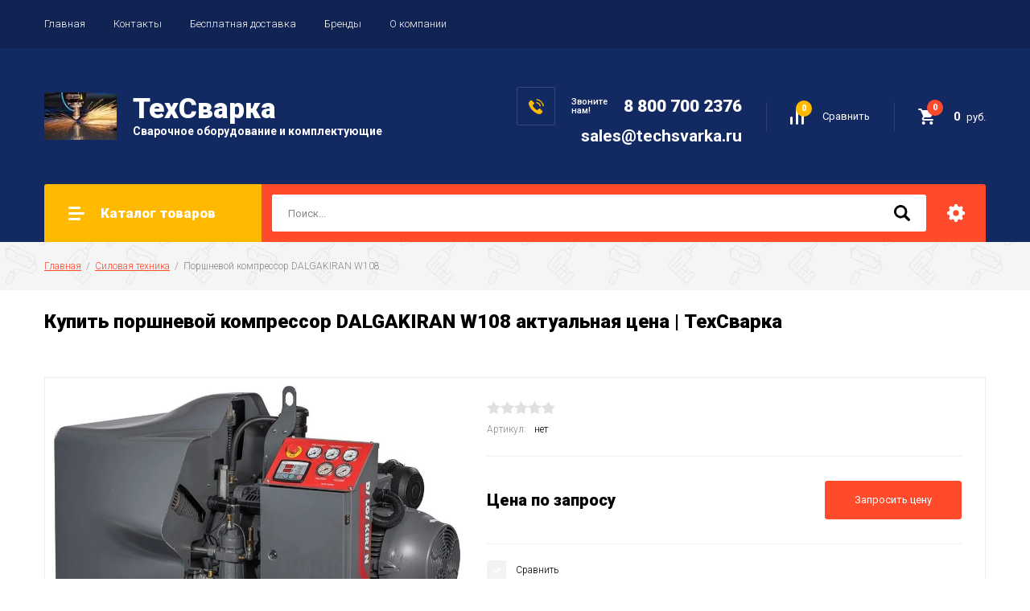

--- FILE ---
content_type: text/html; charset=utf-8
request_url: https://techsvarka.ru/kompressor-dalgakiran-w108
body_size: 17919
content:

		<!doctype html>
<html lang="ru">
<head>
<meta charset="utf-8">
<meta name="robots" content="all"/>
<title>Поршневой компрессор DALGAKIRAN W108 купить по лучшей цене на ТехСварка</title>
<!-- assets.top -->
<script src="/g/libs/nocopy/1.0.0/nocopy.for.all.js" ></script>
<!-- /assets.top -->

<meta name="description" content="В нашем интернет магазине вы сможете купить Поршневой компрессор DALGAKIRAN W108 по цене со скидкой. Официальный дилер">
<meta name="keywords" content="Поршневой компрессор DALGAKIRAN W108">
<meta name="SKYPE_TOOLBAR" content="SKYPE_TOOLBAR_PARSER_COMPATIBLE">
<meta name="viewport" content="width=device-width, initial-scale=1.0, maximum-scale=1.0, user-scalable=no">
<meta name="format-detection" content="telephone=no">
<meta http-equiv="x-rim-auto-match" content="none">

<link rel="stylesheet" href="/g/libs/jquery-slick/1.8.0/slick.css">
<link rel="stylesheet" href="/g/css/styles_articles_tpl.css">
<link rel="stylesheet" href="/g/libs/lightgallery/v1.6.8/lightgallery.min.css">

<script src="/g/libs/jquery/1.10.2/jquery.min.js"></script>
<script src="/g/templates/shop2/2.85.2/js/jquery.matchHeight-min.js"></script>
<script src="/g/s3/misc/form/1.2.0/s3.form.js"></script>
<script src="/g/libs/jquery-formstyler/1.7.4/jquery.formstyler.min.js"></script>
<script src="/g/libs/jqueryui/1.10.3/jquery-ui.min.js" charset="utf-8"></script>
<script src="/g/templates/shop2/2.85.2/js/jquery.ui.touch_punch.min.js" charset="utf-8"></script>
<script src="/g/libs/jquery-slick/1.8.0/slick.min.js" charset="utf-8"></script>
<script src="/g/templates/shop2/2.85.2/js/jquery.responsiveTabs.min.js" charset="utf-8"></script>
<script src="/g/templates/shop2/2.85.2/js/flexmenu.min.js"></script>
<script src="/g/templates/shop2/2.85.2/js/modernizr.custom.js"></script>
<script src="/g/libs/lightgallery/v1.6.8/lightgallery.min.js"></script>

	<link rel="stylesheet" href="/g/css/styles_articles_tpl.css">
<meta name="google-site-verification" content="qOg_xq3sKEEk7BbfNkPt_31bTMMyLpHoBESwnRmXO30" />
<meta name="google-site-verification" content="qOg_xq3sKEEk7BbfNkPt_31bTMMyLpHoBESwnRmXO30" />
<meta name="google-site-verification" content="qOg_xq3sKEEk7BbfNkPt_31bTMMyLpHoBESwnRmXO30" />
<meta name="google-site-verification" content="qOg_xq3sKEEk7BbfNkPt_31bTMMyLpHoBESwnRmXO30" />
<meta name="yandex-verification" content="c462c76b6f3f3dca" />

            <!-- 46b9544ffa2e5e73c3c971fe2ede35a5 -->
            <script src='/shared/s3/js/lang/ru.js'></script>
            <script src='/shared/s3/js/common.min.js'></script>
        <link rel='stylesheet' type='text/css' href='/shared/s3/css/calendar.css' /><link rel='stylesheet' type='text/css' href='/shared/highslide-4.1.13/highslide.min.css'/>
<script type='text/javascript' src='/shared/highslide-4.1.13/highslide-full.packed.js'></script>
<script type='text/javascript'>
hs.graphicsDir = '/shared/highslide-4.1.13/graphics/';
hs.outlineType = null;
hs.showCredits = false;
hs.lang={cssDirection:'ltr',loadingText:'Загрузка...',loadingTitle:'Кликните чтобы отменить',focusTitle:'Нажмите чтобы перенести вперёд',fullExpandTitle:'Увеличить',fullExpandText:'Полноэкранный',previousText:'Предыдущий',previousTitle:'Назад (стрелка влево)',nextText:'Далее',nextTitle:'Далее (стрелка вправо)',moveTitle:'Передвинуть',moveText:'Передвинуть',closeText:'Закрыть',closeTitle:'Закрыть (Esc)',resizeTitle:'Восстановить размер',playText:'Слайд-шоу',playTitle:'Слайд-шоу (пробел)',pauseText:'Пауза',pauseTitle:'Приостановить слайд-шоу (пробел)',number:'Изображение %1/%2',restoreTitle:'Нажмите чтобы посмотреть картинку, используйте мышь для перетаскивания. Используйте клавиши вперёд и назад'};</script>
<link rel="icon" href="/favicon.ico" type="image/x-icon">

<!--s3_require-->
<link rel="stylesheet" href="/g/basestyle/1.0.1/user/user.css" type="text/css"/>
<link rel="stylesheet" href="/g/basestyle/1.0.1/user/user.blue.css" type="text/css"/>
<script type="text/javascript" src="/g/basestyle/1.0.1/user/user.js" async></script>
<!--/s3_require-->

<!--s3_goal-->
<script src="/g/s3/goal/1.0.0/s3.goal.js"></script>
<script>new s3.Goal({map:[], goals: [], ecommerce:[{"ecommerce":{"detail":{"products":[{"id":"460604506","name":"Поршневой компрессор DALGAKIRAN W108","price":877094,"brand":"DALGAKIRAN","category":"Силовая техника/Компрессоры"}]}}}]});</script>
<!--/s3_goal-->
			
		
		
		
			<link rel="stylesheet" type="text/css" href="/g/shop2v2/default/css/theme.less.css">		
			<script type="text/javascript" src="/g/printme.js"></script>
		<script type="text/javascript" src="/g/shop2v2/default/js/tpl.js"></script>
		<script type="text/javascript" src="/g/shop2v2/default/js/baron.min.js"></script>
		
			<script type="text/javascript" src="/g/shop2v2/default/js/shop2.2.js"></script>
		
	<script type="text/javascript">shop2.init({"productRefs": {"349001106":{"skryt_ceny":{"1":["460604506"]},"proizvoditel_nost_l_min":{"1806":["460604506"]},"maksimal_noe_davlenie":{"40":["460604506"]},"tip_kompressora":{"52465306":["460604506"]},"ti_privoda":{"52486506":["460604506"]},"privod":{"54692506":["460604506"]}}},"apiHash": {"getPromoProducts":"32b694cf114a99c921e3b13fcfb573c4","getSearchMatches":"1f468be7446b2c9344433a62d7a65da8","getFolderCustomFields":"0b518fe46958b071f8e4255645c8e77e","getProductListItem":"e68726f1c2d902806111f39d2c69559f","cartAddItem":"7da07c61ba60169b123004ee398adc13","cartRemoveItem":"d031da86dd52b19da01f1e0a0a466276","cartUpdate":"ec64e074a7c40a0a3b0b18ef0c63dfa6","cartRemoveCoupon":"ab2d6ba10301ac395620ca709e245439","cartAddCoupon":"c62d9be507d08fdbcc07debb638758bb","deliveryCalc":"b69bda16c203e10f16e8bd8cd3d89c8e","printOrder":"62ee910301e2843a0be70c9fde61efcb","cancelOrder":"9319d4eda03bd32022ad2a17db5e90ad","cancelOrderNotify":"270d155415d12169047061706c757f7f","repeatOrder":"2db69e7060901e7bbdcb40d8721db575","paymentMethods":"e7667b5f6bc86c98915d63a5b9ccb82d","compare":"691241d33d262b192c8d13790ed78e8b"},"hash": null,"verId": 1599709,"mode": "product","step": "","uri": "/magazin","IMAGES_DIR": "/d/","my": {"show_sections":true,"special_alias":"\u0410\u043a\u0446\u0438\u044f","enable_styler":true,"buy_alias":"\u0414\u043e\u0431\u0430\u0432\u0438\u0442\u044c \u0432 \u043a\u043e\u0440\u0437\u0438\u043d\u0443","located_in_sections_alias":"\u0422\u043e\u0432\u0430\u0440 \u043d\u0430\u0445\u043e\u0434\u0438\u0442\u0441\u044f \u0432 \u043a\u0430\u0442\u0435\u0433\u043e\u0440\u0438\u044f\u0445","collection_option_hide":true,"product_list_tr_hide":true,"thumbs_light":true,"buy_kind":true,"similar":"\u0410\u043d\u0430\u043b\u043e\u0433\u0438","preorder_alias":"\u0414\u043e\u0431\u0430\u0432\u0438\u0442\u044c \u0432 \u043a\u043e\u0440\u0437\u0438\u043d\u0443"},"shop2_cart_order_payments": 1,"cf_margin_price_enabled": 0,"maps_yandex_key":"","maps_google_key":""});shop2.facets.enabled = true;</script>
<style type="text/css">.product-item-thumb {width: 400px;}.product-item-thumb .product-image, .product-item-simple .product-image {height: 400px;width: 400px;}.product-item-thumb .product-amount .amount-title {width: 304px;}.product-item-thumb .product-price {width: 350px;}.shop2-product .product-side-l {width: 200px;}.shop2-product .product-image {height: 190px;width: 200px;}.shop2-product .product-thumbnails li {width: 56px;height: 56px;}</style>

    <link rel="stylesheet" href="/t/v1475/images/theme0/theme.scss.css">

<script src="/t/v1475/images/js/main_local.js"></script>
<script src="/t/v1475/images/js/site.addons.js" charset="utf-8"></script>
<!--[if lt IE 10]>
<script src="/g/libs/ie9-svg-gradient/0.0.1/ie9-svg-gradient.min.js"></script>
<script src="/g/libs/jquery-placeholder/2.0.7/jquery.placeholder.min.js"></script>
<script src="/g/libs/jquery-textshadow/0.0.1/jquery.textshadow.min.js"></script>
<script src="/g/s3/misc/ie/0.0.1/ie.js"></script>
<![endif]-->
<!--[if lt IE 9]>
<script src="/g/libs/html5shiv/html5.js"></script>
<![endif]-->

<script>
  $(function(){
    $(".shop2-filter-title.mob").click(function(){
      if ($('.panel,.shop2-filter.mobile').hasClass('open')) {
        $('.panel,.shop2-filter.mobile').removeClass('open');
      }else {
        $('.panel,.shop2-filter.mobile').addClass('open');
      }
    });
  });
  $(function(){
    $(".shop2-filter-title.mob").click(function(){
      if ($('body,html').hasClass('overflowhidden')) {
        $('body,html').removeClass('overflowhidden');
      }else {
        $('body,html').addClass('overflowhidden');
      }
    });
  });
</script>

<link rel="stylesheet" href="/t/v1475/images/bdr_style.scss.css">
<link rel="stylesheet" href="/t/v1475/images/css/site.addons.scss.css">
<link rel="stylesheet" href="/t/v1475/images/site.addons.scss.css">

<link rel="stylesheet" href="/t/v1475/images/css/site_addons.scss.css">
<script src="/t/v1475/images/js/site_addons.js"></script>


<!-- Google Tag Manager -->
<script>(function(w,d,s,l,i){w[l]=w[l]||[];w[l].push({'gtm.start':
new Date().getTime(),event:'gtm.js'});var f=d.getElementsByTagName(s)[0],
j=d.createElement(s),dl=l!='dataLayer'?'&l='+l:'';j.async=true;j.src=
'https://www.googletagmanager.com/gtm.js?id='+i+dl;f.parentNode.insertBefore(j,f);
})(window,document,'script','dataLayer','GTM-M5V7M7W');</script>
<!-- End Google Tag Manager -->


<link rel="stylesheet" href="/t/v1475/images/css/bdr_addons.scss.css">
</head>
<body class="addons">
	<!-- Google Tag Manager (noscript) -->
<noscript><iframe src="https://www.googletagmanager.com/ns.html?id=GTM-M5V7M7W";
height="0" width="0" style="display:none;visibility:hidden"></iframe></noscript>
<!-- End Google Tag Manager (noscript) -->
	<div class="site-wrapper">
		<header role="banner" class="site-header">
			<div class="top-panel">
				<div class="top-panel-inner">
					<div class="phone-wrap mobile">
							<div class="wrap">
																					<div class="phone-title">Бесплатный звонок</div>
														<div class="phone-body">
																<div><a href="tel:8 800 700 2376">8 800 700 2376</a></div>
															</div>
														</div>

							
						</div>
										<ul class="top-menu desktop clear-list"><li   class="opened active"><a href="/" >Главная</a></li><li  ><a href="/kontakty" >Контакты</a></li><li  ><a href="/oplata-i-dostavka" >Бесплатная доставка</a></li><li  ><a href="http://techsvarka.ru/magazin/vendors" >Бренды</a></li><li  ><a href="/o-kompanii" >О компании</a></li></ul>														</div>
			</div>
			<div class="middle-panel">
				<div class="middle-panel-inner">
										<div class="left-side">
												<div class="logo">
							<a href="http://techsvarka.ru"><img src="/thumb/2/BVHz4d3FyNNO9kFyVm_cTQ/90r/d/svarka.jpg" alt=""></a>
						</div>
												<div class="company">
														<div class="company-name"><a href="http://techsvarka.ru">ТехСварка</a></div>
																					<div class="company-desc">Сварочное оборудование и комплектующие</div>
													</div>
					</div>
										<div class="right-side">
						
						<div class="phone-wrap">
																					<div class="phone-title">Звоните<br />
нам!</div>
														<div class="phone-body">
																<div><a href="tel:8 800 700 2376">8 800 700 2376</a></div>
															</div>
																						<div class="email-body"><a href="mailto:sales@techsvarka.ru">sales@techsvarka.ru</a></div>
													
						</div>
						
													
						<div class="shop-elem">
															<div class="compare-button-wrap">
									<a href="/magazin/compare" class="compare-button">
										<div>Сравнить</div>
										<span>0</span>
									</a>
								</div>
														<div class="email">
								<a href="mailto:sales@techsvarka.ru"><img src="/t/v1475/images/fgs16_mail-send.png" alt=""></a>
							</div>
							<div class="cart-wrap" id="shop2-cart-preview">
			<a href="/magazin/cart" class="no-event">
			<div class="cart-amount"><span>0</span></div>
			<div class="cart-sum">0 <span>руб.</span></div>
		</a>
	</div>						</div>
					</div>
				</div>
			</div>
			<div class="bottom-panel">
				<div class="bottom-panel-inner">
										<div class="drop-down-categories">
						<div class="toggle-categories">Каталог товаров</div>
													<ul class="toggleSlide categories-menu desktop clear-list"><li  ><a href="/magazin/folder/vse-oborydovanie" ><span>Все сварочное оборудование</span></a><ul class="level-2"><li  ><a href="/magazin/folder/dugovaya-svarka-mma" ><span>сварочные аппараты MMA</span></a></li><li  ><a href="/magazin/folder/svarochnyye-poluavtomaty-mig" ><span>Сварочные полуавтоматы MIG</span></a></li><li  ><a href="/magazin/folder/svarka-argon-tig" ><span>Сварочные аппараты TIG</span></a></li><li  ><a href="/magazin/folder/plazmennaya-rezka-cut" ><span>Аппараты плазменной резки CUT</span></a></li><li  ><a href="/magazin/folder/kontaktnaya-tochechnaya-svarka" ><span>Контактная сварка SPOT</span></a></li><li  ><a href="/magazin/folder/avtomaty-dlya-svarki-pod-flyusom-saw" ><span>Сварочные тракторы SAW</span></a></li><li  ><a href="/mashina-termicheskoj-rezki" ><span>Машина термической резки</span></a></li></ul></li><li   class="opened active"><a href="/silovaya-tehnika" ><span>Силовая техника</span></a><ul class="level-2"><li  ><a href="/kompressory" ><span>Компрессоры</span></a></li><li  ><a href="/peskostrujnoe-oborudovanie" ><span>Пескоструйное оборудование</span></a></li><li  ><a href="/eletrogeneratory-elektrostancii" ><span>Элетрогенераторы (Электростанции)</span></a></li></ul></li><li  ><a href="/magazin/folder/elektrody-dlya-ruchnoy-svarki" ><span>Электроды сварочные</span></a><ul class="level-2"><li  ><a href="/elektrordy-dlya-uglerodistyh-stalej" ><span>Электроды для углеродистых сталей</span></a></li><li  ><a href="/elektrody-dlya-alyuminievyh-splavov" ><span>Электроды по алюминию</span></a></li><li  ><a href="/elektrody-dlya-chuguna" ><span>Электроды для чугуна</span></a></li><li  ><a href="/elektrody-dlya-nerzhaveyushchih-stalej" ><span>Электроды по нержавейке</span></a></li><li  ><a href="/elektrody-mr-3" ><span>Электроды МР-3</span></a></li><li  ><a href="/elektrody-uoni" ><span>Электроды УОНИ</span></a><ul class="level-3"><li  ><a href="/esab-13-55" ><span>Esab 13 55</span></a></li></ul></li><li  ><a href="/elektrody-ok" ><span>Электроды ОК ESAB</span></a><ul class="level-3"><li  ><a href="/elektrody-ok-46" ><span>Электроды ОК 46</span></a></li><li  ><a href="/elektrody-ok-61-30" ><span>Электроды ОК 61.30</span></a></li><li  ><a href="/elektrody-ok-53-70" ><span>Электроды ОК 53.70</span></a></li></ul></li><li  ><a href="/elektrody-kobelco-lb-52u-lb-52u" ><span>Электроды KOBELCO LB-52U (ЛБ-52У)</span></a></li><li  ><a href="/elektrody-dlya-legirovannyh-vysokoprochnyh-i-teploustojchivyh-stalej" ><span>Электроды для легированных, высокопрочных и теплоустойчивых сталей</span></a></li><li  ><a href="/elektrody-dlya-splavov-na-osnove-nikelya" ><span>Электроды для сплавов на основе никеля</span></a></li><li  ><a href="/elektrody-dlya-mednyh-splavov" ><span>Электроды для медных сплавов</span></a></li><li  ><a href="/elektrody-dlya-naplavki" ><span>Электроды для наплавки</span></a></li></ul></li><li  ><a href="/magazin/folder/prinadlezhnosti" ><span>Принадлежности</span></a><ul class="level-2"><li  ><a href="/magazin/folder/svarochnyye-gorelki-mig" ><span>Сварочные горелки MIG</span></a></li><li  ><a href="/magazin/folder/svarochnyye-gorelki-tig" ><span>Сварочные горелки TIG</span></a></li><li  ><a href="/volframovye-neplavyashchiesya-elektrody" ><span>Вольфрамовые неплавящиеся электроды</span></a></li><li  ><a href="/magazin/folder/svarochnyye-maski" ><span>Сварочные маски</span></a></li><li  ><a href="/svarochnaya-himiya" ><span>Сварочная химия</span></a></li><li  ><a href="/elektrody-lya-rezki-i-strozhki" ><span>Электроды для Резки и Строжки</span></a></li><li  ><a href="/komplektuyushchie-k-apparatam" ><span>Комплектующие к аппаратам</span></a></li></ul></li><li  ><a href="/magazin/folder/gazosvarochnyye-smesi-linde" ><span>Газосварочные смеси Linde</span></a><ul class="level-2"><li  ><a href="/magazin/folder/argon" ><span>Аргон</span></a></li><li  ><a href="/magazin/folder/azot" ><span>Азот</span></a></li><li  ><a href="/magazin/folder/kislorod1" ><span>Кислород</span></a></li><li  ><a href="/magazin/folder/svar-smes" ><span>Сварочная смесь</span></a></li><li  ><a href="/magazin/folder/uglekislota" ><span>Углекислота</span></a></li><li  ><a href="/magazin/folder/vodorod" ><span>Водород</span></a></li><li  ><a href="/magazin/folder/geliy" ><span>Гелий</span></a></li></ul></li><li  ><a href="/magazin/folder/svarochnyye-materialy" ><span>Сварочные материалы</span></a><ul class="level-2"><li  ><a href="/magazin/folder/svarochnaya-provoloka" ><span>Сварочная проволока</span></a></li><li  ><a href="/magazin/folder/prutki-prisadochnyye-tig-gtaw" ><span>Прутки присадочные TIG (GTAW)</span></a></li><li  ><a href="/magazin/folder/svarka-pod-flyusom-saw" ><span>Сварка под флюсом (SAW)</span></a></li><li  ><a href="/svarochnaya-provoloka-po-nerzhavejke" ><span>Сварочная проволока по нержавейке</span></a></li><li  ><a href="/svarochnye-materialy-svarochnaya-provoloka-po-alyuminiyu" ><span>Сварочная проволока по алюминию</span></a></li><li  ><a href="/flyusy-svarochnye" ><span>Флюсы сварочные</span></a></li></ul></li><li  ><a href="/gazosvarochnoe-oborudovanie" ><span>газосварочное оборудование</span></a><ul class="level-2"><li  ><a href="/gazovyj-reduktor" ><span>газовый редуктор кислородный</span></a></li><li  ><a href="/gazovyj-reduktor-acetilenovyj" ><span>газовый редуктор ацетиленовый</span></a></li><li  ><a href="/gazovyj-reduktor-propanovyj" ><span>газовый редуктор пропановый</span></a></li><li  ><a href="/uglekislotnyj-reduktor" ><span>углекислотный редуктор</span></a></li></ul></li></ul>											</div>
										<div class="site-search-wrap">
						<form action="/search" method="get">
							<input name="search" type="text" placeholder="Поиск..." value=""/>
							<input type="submit" value="" />
						<re-captcha data-captcha="recaptcha"
     data-name="captcha"
     data-sitekey="6LddAuIZAAAAAAuuCT_s37EF11beyoreUVbJlVZM"
     data-lang="ru"
     data-rsize="invisible"
     data-type="image"
     data-theme="light"></re-captcha></form>
						<div class="shop2-search-toggle">&nbsp;</div>
							
	
<div class="toggleSlide shop2-search-wrap">
	<form action="/magazin/search" enctype="multipart/form-data">
		<input type="hidden" name="sort_by" value=""/>
		
					<div class="row">
				<div class="row-title">
					<span>Цена:</span>
					<div class="title-result" data-result="Любая">Любая</div>
				</div>
				<div class="row-body range clear-self">
					<div class="range-slider">&nbsp;</div>
					<label>
						<input name="s[price][min]" type="text" size="5" class="small from"  value="" />
					</label>
					<label>
						<input name="s[price][max]" type="text" size="5" class="small to"  value="" />
					</label>
				</div>
			</div>
		
					<div class="row">
				<div class="row-title">
					<span>Название:</span>
					<div class="title-result" data-result="Любое">Любое</div>
				</div>
				<div class="row-body">
					<input type="text" name="s[name]" size="20" id="shop2-name" value="" placeholder="Название" />
				</div>
			</div>
		
					<div class="row">
				<div class="row-title">
					<span>Артикул:</span>
					<div class="title-result" data-result="Любой">Любой</div>
				</div>
				<div class="row-body">
					<input type="text" name="s[article]" id="shop2-article" value="" placeholder="Артикул" />
				</div>
			</div>
		
					<div class="row">
				<div class="row-title">
					<span>Текст:</span>
					<div class="title-result" data-result="Любой">Любой</div>
				</div>
				<div class="row-body">
					<input type="text" name="search_text" size="20" id="shop2-text"  value="" placeholder="Текст" />
				</div>
			</div>
				
					<div class="row">
								<div class="row-title">
					<span>Выберите категорию:</span>
					<div class="title-result">Все</div>
				</div>
				<div class="row-body" id="s[folder_id]">
					<label>
						<input type="radio" checked="checked" value="" name="s[folder_id]" >
						<ins>&nbsp;</ins>
						<span>Все</span>
					</label>
																						
																							<label>
							<input type="radio" value="331687203" name="s[folder_id]" >
							<ins>&nbsp;</ins>
							<span> Все сварочное оборудование</span>
						</label>
												
																							<label>
							<input type="radio" value="161611603" name="s[folder_id]" >
							<ins>&nbsp;</ins>
							<span>&raquo; сварочные аппараты MMA</span>
						</label>
												
																							<label>
							<input type="radio" value="161619403" name="s[folder_id]" >
							<ins>&nbsp;</ins>
							<span>&raquo; Сварочные полуавтоматы MIG</span>
						</label>
												
																							<label>
							<input type="radio" value="161619603" name="s[folder_id]" >
							<ins>&nbsp;</ins>
							<span>&raquo; Сварочные аппараты TIG</span>
						</label>
												
																							<label>
							<input type="radio" value="161619803" name="s[folder_id]" >
							<ins>&nbsp;</ins>
							<span>&raquo; Аппараты плазменной резки CUT</span>
						</label>
												
																							<label>
							<input type="radio" value="162070803" name="s[folder_id]" >
							<ins>&nbsp;</ins>
							<span>&raquo; Контактная сварка SPOT</span>
						</label>
												
																							<label>
							<input type="radio" value="331081603" name="s[folder_id]" >
							<ins>&nbsp;</ins>
							<span>&raquo; Сварочные тракторы SAW</span>
						</label>
												
																							<label>
							<input type="radio" value="480986303" name="s[folder_id]" >
							<ins>&nbsp;</ins>
							<span>&raquo; Машина термической резки</span>
						</label>
												
																							<label>
							<input type="radio" value="58815906" name="s[folder_id]" >
							<ins>&nbsp;</ins>
							<span> Силовая техника</span>
						</label>
												
																							<label>
							<input type="radio" value="57655106" name="s[folder_id]" >
							<ins>&nbsp;</ins>
							<span>&raquo; Компрессоры</span>
						</label>
												
																							<label>
							<input type="radio" value="61611106" name="s[folder_id]" >
							<ins>&nbsp;</ins>
							<span>&raquo; Пескоструйное оборудование</span>
						</label>
												
																							<label>
							<input type="radio" value="20738907" name="s[folder_id]" >
							<ins>&nbsp;</ins>
							<span>&raquo; Элетрогенераторы (Электростанции)</span>
						</label>
												
																							<label>
							<input type="radio" value="168984003" name="s[folder_id]" >
							<ins>&nbsp;</ins>
							<span> Электроды сварочные</span>
						</label>
												
																							<label>
							<input type="radio" value="282037500" name="s[folder_id]" >
							<ins>&nbsp;</ins>
							<span>&raquo; Электроды для углеродистых сталей</span>
						</label>
												
																							<label>
							<input type="radio" value="282038900" name="s[folder_id]" >
							<ins>&nbsp;</ins>
							<span>&raquo; Электроды по алюминию</span>
						</label>
												
																							<label>
							<input type="radio" value="282038100" name="s[folder_id]" >
							<ins>&nbsp;</ins>
							<span>&raquo; Электроды для чугуна</span>
						</label>
												
																							<label>
							<input type="radio" value="282038700" name="s[folder_id]" >
							<ins>&nbsp;</ins>
							<span>&raquo; Электроды по нержавейке</span>
						</label>
												
																							<label>
							<input type="radio" value="290434300" name="s[folder_id]" >
							<ins>&nbsp;</ins>
							<span>&raquo; Электроды МР-3</span>
						</label>
												
																							<label>
							<input type="radio" value="290188300" name="s[folder_id]" >
							<ins>&nbsp;</ins>
							<span>&raquo; Электроды УОНИ</span>
						</label>
												
																							<label>
							<input type="radio" value="743988913" name="s[folder_id]" >
							<ins>&nbsp;</ins>
							<span>&raquo;&raquo; Esab 13 55</span>
						</label>
												
																							<label>
							<input type="radio" value="290350300" name="s[folder_id]" >
							<ins>&nbsp;</ins>
							<span>&raquo; Электроды ОК ESAB</span>
						</label>
												
																							<label>
							<input type="radio" value="290349500" name="s[folder_id]" >
							<ins>&nbsp;</ins>
							<span>&raquo;&raquo; Электроды ОК 46</span>
						</label>
												
																							<label>
							<input type="radio" value="290349100" name="s[folder_id]" >
							<ins>&nbsp;</ins>
							<span>&raquo;&raquo; Электроды ОК 61.30</span>
						</label>
												
																							<label>
							<input type="radio" value="290349900" name="s[folder_id]" >
							<ins>&nbsp;</ins>
							<span>&raquo;&raquo; Электроды ОК 53.70</span>
						</label>
												
																							<label>
							<input type="radio" value="39457106" name="s[folder_id]" >
							<ins>&nbsp;</ins>
							<span>&raquo; Электроды KOBELCO LB-52U (ЛБ-52У)</span>
						</label>
												
																							<label>
							<input type="radio" value="234583507" name="s[folder_id]" >
							<ins>&nbsp;</ins>
							<span>&raquo; Электроды для легированных, высокопрочных и теплоустойчивых сталей</span>
						</label>
												
																							<label>
							<input type="radio" value="234689507" name="s[folder_id]" >
							<ins>&nbsp;</ins>
							<span>&raquo; Электроды для сплавов на основе никеля</span>
						</label>
												
																							<label>
							<input type="radio" value="282039300" name="s[folder_id]" >
							<ins>&nbsp;</ins>
							<span>&raquo; Электроды для медных сплавов</span>
						</label>
												
																							<label>
							<input type="radio" value="736332713" name="s[folder_id]" >
							<ins>&nbsp;</ins>
							<span>&raquo; Электроды для наплавки</span>
						</label>
												
																							<label>
							<input type="radio" value="170676803" name="s[folder_id]" >
							<ins>&nbsp;</ins>
							<span> Принадлежности</span>
						</label>
												
																							<label>
							<input type="radio" value="162072203" name="s[folder_id]" >
							<ins>&nbsp;</ins>
							<span>&raquo; Сварочные горелки MIG</span>
						</label>
												
																							<label>
							<input type="radio" value="330497403" name="s[folder_id]" >
							<ins>&nbsp;</ins>
							<span>&raquo; Сварочные горелки TIG</span>
						</label>
												
																							<label>
							<input type="radio" value="282044900" name="s[folder_id]" >
							<ins>&nbsp;</ins>
							<span>&raquo; Вольфрамовые неплавящиеся электроды</span>
						</label>
												
																							<label>
							<input type="radio" value="171010003" name="s[folder_id]" >
							<ins>&nbsp;</ins>
							<span>&raquo; Сварочные маски</span>
						</label>
												
																							<label>
							<input type="radio" value="204400109" name="s[folder_id]" >
							<ins>&nbsp;</ins>
							<span>&raquo; Сварочная химия</span>
						</label>
												
																							<label>
							<input type="radio" value="282044500" name="s[folder_id]" >
							<ins>&nbsp;</ins>
							<span>&raquo; Электроды для Резки и Строжки</span>
						</label>
												
																							<label>
							<input type="radio" value="284399900" name="s[folder_id]" >
							<ins>&nbsp;</ins>
							<span>&raquo; Комплектующие к аппаратам</span>
						</label>
												
																							<label>
							<input type="radio" value="168885003" name="s[folder_id]" >
							<ins>&nbsp;</ins>
							<span> Газосварочные смеси Linde</span>
						</label>
												
																							<label>
							<input type="radio" value="168885203" name="s[folder_id]" >
							<ins>&nbsp;</ins>
							<span>&raquo; Аргон</span>
						</label>
												
																							<label>
							<input type="radio" value="168885603" name="s[folder_id]" >
							<ins>&nbsp;</ins>
							<span>&raquo; Азот</span>
						</label>
												
																							<label>
							<input type="radio" value="168890403" name="s[folder_id]" >
							<ins>&nbsp;</ins>
							<span>&raquo; Кислород</span>
						</label>
												
																							<label>
							<input type="radio" value="168890603" name="s[folder_id]" >
							<ins>&nbsp;</ins>
							<span>&raquo; Сварочная смесь</span>
						</label>
												
																							<label>
							<input type="radio" value="168893003" name="s[folder_id]" >
							<ins>&nbsp;</ins>
							<span>&raquo; Углекислота</span>
						</label>
												
																							<label>
							<input type="radio" value="169038603" name="s[folder_id]" >
							<ins>&nbsp;</ins>
							<span>&raquo; Водород</span>
						</label>
												
																							<label>
							<input type="radio" value="169048003" name="s[folder_id]" >
							<ins>&nbsp;</ins>
							<span>&raquo; Гелий</span>
						</label>
												
																							<label>
							<input type="radio" value="168983603" name="s[folder_id]" >
							<ins>&nbsp;</ins>
							<span> Сварочные материалы</span>
						</label>
												
																							<label>
							<input type="radio" value="168969403" name="s[folder_id]" >
							<ins>&nbsp;</ins>
							<span>&raquo; Сварочная проволока</span>
						</label>
												
																							<label>
							<input type="radio" value="170760403" name="s[folder_id]" >
							<ins>&nbsp;</ins>
							<span>&raquo; Прутки присадочные TIG (GTAW)</span>
						</label>
												
																							<label>
							<input type="radio" value="330543203" name="s[folder_id]" >
							<ins>&nbsp;</ins>
							<span>&raquo; Сварка под флюсом (SAW)</span>
						</label>
												
																							<label>
							<input type="radio" value="204382909" name="s[folder_id]" >
							<ins>&nbsp;</ins>
							<span>&raquo; Сварочная проволока по нержавейке</span>
						</label>
												
																							<label>
							<input type="radio" value="204396909" name="s[folder_id]" >
							<ins>&nbsp;</ins>
							<span>&raquo; Сварочная проволока по алюминию</span>
						</label>
												
																							<label>
							<input type="radio" value="282045700" name="s[folder_id]" >
							<ins>&nbsp;</ins>
							<span>&raquo; Флюсы сварочные</span>
						</label>
												
																							<label>
							<input type="radio" value="85555702" name="s[folder_id]" >
							<ins>&nbsp;</ins>
							<span> газосварочное оборудование</span>
						</label>
												
																							<label>
							<input type="radio" value="85556302" name="s[folder_id]" >
							<ins>&nbsp;</ins>
							<span>&raquo; газовый редуктор кислородный</span>
						</label>
												
																							<label>
							<input type="radio" value="191354102" name="s[folder_id]" >
							<ins>&nbsp;</ins>
							<span>&raquo; газовый редуктор ацетиленовый</span>
						</label>
												
																							<label>
							<input type="radio" value="193090102" name="s[folder_id]" >
							<ins>&nbsp;</ins>
							<span>&raquo; газовый редуктор пропановый</span>
						</label>
												
																							<label>
							<input type="radio" value="198995902" name="s[folder_id]" >
							<ins>&nbsp;</ins>
							<span>&raquo; углекислотный редуктор</span>
						</label>
												
															
										<div class="more">Ещё</div>
									</div>
			</div>

			<div id="shop2_search_custom_fields"></div>
		
				<div id="shop2_search_global_fields">
			
																		</div>
				
					<div class="row">
								<div class="row-title">
					<span>Производитель:</span>
					<div class="title-result">Все</div>
				</div>
				<div class="row-body">
																<label>
							<input type="radio" value="11646906" name="s[vendor_id]" >
							<ins>&nbsp;</ins>
							<span>Abac</span>
						</label>
																	<label>
							<input type="radio" value="11647106" name="s[vendor_id]" >
							<ins>&nbsp;</ins>
							<span>AGRE</span>
						</label>
																	<label>
							<input type="radio" value="50201909" name="s[vendor_id]" >
							<ins>&nbsp;</ins>
							<span>ALLOY</span>
						</label>
																	<label>
							<input type="radio" value="9968403" name="s[vendor_id]" >
							<ins>&nbsp;</ins>
							<span>BlueWeld</span>
						</label>
																	<label>
							<input type="radio" value="28885503" name="s[vendor_id]" >
							<ins>&nbsp;</ins>
							<span>BRIMA</span>
						</label>
																	<label>
							<input type="radio" value="11647906" name="s[vendor_id]" >
							<ins>&nbsp;</ins>
							<span>Ceccato</span>
						</label>
																	<label>
							<input type="radio" value="3138307" name="s[vendor_id]" >
							<ins>&nbsp;</ins>
							<span>Champion</span>
						</label>
																	<label>
							<input type="radio" value="12041306" name="s[vendor_id]" >
							<ins>&nbsp;</ins>
							<span>Contracor</span>
						</label>
																	<label>
							<input type="radio" value="11645706" name="s[vendor_id]" >
							<ins>&nbsp;</ins>
							<span>DALGAKIRAN</span>
						</label>
																	<label>
							<input type="radio" value="8987403" name="s[vendor_id]" >
							<ins>&nbsp;</ins>
							<span>Deka</span>
						</label>
																	<label>
							<input type="radio" value="9588803" name="s[vendor_id]" >
							<ins>&nbsp;</ins>
							<span>ESAB</span>
						</label>
																	<label>
							<input type="radio" value="11888003" name="s[vendor_id]" >
							<ins>&nbsp;</ins>
							<span>EWM</span>
						</label>
																	<label>
							<input type="radio" value="11647706" name="s[vendor_id]" >
							<ins>&nbsp;</ins>
							<span>Fiac</span>
						</label>
																	<label>
							<input type="radio" value="11194706" name="s[vendor_id]" >
							<ins>&nbsp;</ins>
							<span>Fini</span>
						</label>
																	<label>
							<input type="radio" value="11792603" name="s[vendor_id]" >
							<ins>&nbsp;</ins>
							<span>FoxWeld</span>
						</label>
																	<label>
							<input type="radio" value="9608603" name="s[vendor_id]" >
							<ins>&nbsp;</ins>
							<span>FUBAG</span>
						</label>
																	<label>
							<input type="radio" value="12287003" name="s[vendor_id]" >
							<ins>&nbsp;</ins>
							<span>GROVERS</span>
						</label>
																	<label>
							<input type="radio" value="11645906" name="s[vendor_id]" >
							<ins>&nbsp;</ins>
							<span>Hertz</span>
						</label>
																	<label>
							<input type="radio" value="11328403" name="s[vendor_id]" >
							<ins>&nbsp;</ins>
							<span>HYPERTHERM</span>
						</label>
																	<label>
							<input type="radio" value="11647506" name="s[vendor_id]" >
							<ins>&nbsp;</ins>
							<span>Kaeser</span>
						</label>
																	<label>
							<input type="radio" value="11861603" name="s[vendor_id]" >
							<ins>&nbsp;</ins>
							<span>Kemppi</span>
						</label>
																	<label>
							<input type="radio" value="7520906" name="s[vendor_id]" >
							<ins>&nbsp;</ins>
							<span>Kobe Steel</span>
						</label>
																	<label>
							<input type="radio" value="12117203" name="s[vendor_id]" >
							<ins>&nbsp;</ins>
							<span>Lincoln Electric</span>
						</label>
																	<label>
							<input type="radio" value="12055403" name="s[vendor_id]" >
							<ins>&nbsp;</ins>
							<span>Linde Gas</span>
						</label>
																	<label>
							<input type="radio" value="16321504" name="s[vendor_id]" >
							<ins>&nbsp;</ins>
							<span>MGT</span>
						</label>
																	<label>
							<input type="radio" value="11458306" name="s[vendor_id]" >
							<ins>&nbsp;</ins>
							<span>Remeza</span>
						</label>
																	<label>
							<input type="radio" value="11647306" name="s[vendor_id]" >
							<ins>&nbsp;</ins>
							<span>Renner</span>
						</label>
																	<label>
							<input type="radio" value="62491700" name="s[vendor_id]" >
							<ins>&nbsp;</ins>
							<span>Telwin</span>
						</label>
																	<label>
							<input type="radio" value="12665003" name="s[vendor_id]" >
							<ins>&nbsp;</ins>
							<span>Top Weld</span>
						</label>
																	<label>
							<input type="radio" value="44967707" name="s[vendor_id]" >
							<ins>&nbsp;</ins>
							<span>TRITON</span>
						</label>
																	<label>
							<input type="radio" value="34113109" name="s[vendor_id]" >
							<ins>&nbsp;</ins>
							<span>WeldTeam</span>
						</label>
																	<label>
							<input type="radio" value="12041506" name="s[vendor_id]" >
							<ins>&nbsp;</ins>
							<span>Zitrek</span>
						</label>
																	<label>
							<input type="radio" value="9699403" name="s[vendor_id]" >
							<ins>&nbsp;</ins>
							<span>Аврора</span>
						</label>
																	<label>
							<input type="radio" value="36366309" name="s[vendor_id]" >
							<ins>&nbsp;</ins>
							<span>АЛЬФА ГЛОБАЛ</span>
						</label>
																	<label>
							<input type="radio" value="9036803" name="s[vendor_id]" >
							<ins>&nbsp;</ins>
							<span>Арсенал</span>
						</label>
																	<label>
							<input type="radio" value="11645506" name="s[vendor_id]" >
							<ins>&nbsp;</ins>
							<span>Бежецкий АСО</span>
						</label>
																	<label>
							<input type="radio" value="181145313" name="s[vendor_id]" >
							<ins>&nbsp;</ins>
							<span>ИТС</span>
						</label>
																	<label>
							<input type="radio" value="9590003" name="s[vendor_id]" >
							<ins>&nbsp;</ins>
							<span>КЕДР</span>
						</label>
																	<label>
							<input type="radio" value="67705305" name="s[vendor_id]" >
							<ins>&nbsp;</ins>
							<span>Магнитогорский электродный завод</span>
						</label>
																	<label>
							<input type="radio" value="11769603" name="s[vendor_id]" >
							<ins>&nbsp;</ins>
							<span>НЕОН</span>
						</label>
																	<label>
							<input type="radio" value="48043902" name="s[vendor_id]" >
							<ins>&nbsp;</ins>
							<span>Норд-С</span>
						</label>
																	<label>
							<input type="radio" value="11646306" name="s[vendor_id]" >
							<ins>&nbsp;</ins>
							<span>Орелкомпрессормаш</span>
						</label>
																	<label>
							<input type="radio" value="12041106" name="s[vendor_id]" >
							<ins>&nbsp;</ins>
							<span>Пневмостройтехника</span>
						</label>
																	<label>
							<input type="radio" value="48045702" name="s[vendor_id]" >
							<ins>&nbsp;</ins>
							<span>ПТК</span>
						</label>
																	<label>
							<input type="radio" value="21267302" name="s[vendor_id]" >
							<ins>&nbsp;</ins>
							<span>РЕДИУС</span>
						</label>
																	<label>
							<input type="radio" value="11220603" name="s[vendor_id]" >
							<ins>&nbsp;</ins>
							<span>Ресанта</span>
						</label>
																	<label>
							<input type="radio" value="11458506" name="s[vendor_id]" >
							<ins>&nbsp;</ins>
							<span>РКЗ</span>
						</label>
																	<label>
							<input type="radio" value="144033841" name="s[vendor_id]" >
							<ins>&nbsp;</ins>
							<span>Сварог</span>
						</label>
																	<label>
							<input type="radio" value="40758907" name="s[vendor_id]" >
							<ins>&nbsp;</ins>
							<span>СпецЭлектрод</span>
						</label>
																	<label>
							<input type="radio" value="61594113" name="s[vendor_id]" >
							<ins>&nbsp;</ins>
							<span>УралТермоСвар</span>
						</label>
																	<label>
							<input type="radio" value="11769403" name="s[vendor_id]" >
							<ins>&nbsp;</ins>
							<span>Форсаж</span>
						</label>
															
											<div class="more">Ещё</div>
									</div>
			</div>
		
									<div class="row">
					<div class="row-title">
						<span>Новинка:</span>
						<div class="title-result">Все</div>
					</div>
					<div class="row-body">
												<label>
							<input type="radio" value="" name="s[flags][2]" >
							<ins>&nbsp;</ins>
							<span>Все</span>
						</label>
						<label>
							<input type="radio" value="1" name="s[flags][2]" >
							<ins>&nbsp;</ins>
							<span>да</span>
						</label>
						<label>
							<input type="radio" value="0" name="s[flags][2]" >
							<ins>&nbsp;</ins>
							<span>нет</span>
						</label>
					</div>
			    </div>
	    										<div class="row">
					<div class="row-title">
						<span>Спецпредложение:</span>
						<div class="title-result">Все</div>
					</div>
					<div class="row-body">
												<label>
							<input type="radio" value="" name="s[flags][1]" >
							<ins>&nbsp;</ins>
							<span>Все</span>
						</label>
						<label>
							<input type="radio" value="1" name="s[flags][1]" >
							<ins>&nbsp;</ins>
							<span>да</span>
						</label>
						<label>
							<input type="radio" value="0" name="s[flags][1]" >
							<ins>&nbsp;</ins>
							<span>нет</span>
						</label>
					</div>
			    </div>
	    			
					<div class="row">
				<div class="row-title">
					<span>Результатов на странице:</span>
					<div class="title-result">40</div>
				</div>
				<div class="row-body radio-field">
																<label>
														<input type="radio" value="5" name="s[products_per_page]" >
							<ins>&nbsp;</ins>
							<span>5</span>
						</label>
											<label>
														<input type="radio" value="20" name="s[products_per_page]" >
							<ins>&nbsp;</ins>
							<span>20</span>
						</label>
											<label>
														<input type="radio" value="35" name="s[products_per_page]" >
							<ins>&nbsp;</ins>
							<span>35</span>
						</label>
											<label>
														<input type="radio" value="50" name="s[products_per_page]" >
							<ins>&nbsp;</ins>
							<span>50</span>
						</label>
											<label>
														<input type="radio" value="65" name="s[products_per_page]" >
							<ins>&nbsp;</ins>
							<span>65</span>
						</label>
											<label>
														<input type="radio" value="80" name="s[products_per_page]" >
							<ins>&nbsp;</ins>
							<span>80</span>
						</label>
											<label>
														<input type="radio" value="95" name="s[products_per_page]" >
							<ins>&nbsp;</ins>
							<span>95</span>
						</label>
									</div>
			</div>
				
		<div class="row-button">
			<button type="submit" class="shop2-btn">Найти</button>
		</div>
	<re-captcha data-captcha="recaptcha"
     data-name="captcha"
     data-sitekey="6LddAuIZAAAAAAuuCT_s37EF11beyoreUVbJlVZM"
     data-lang="ru"
     data-rsize="invisible"
     data-type="image"
     data-theme="light"></re-captcha></form>
</div>					</div>
				</div>
			</div>
		</header> <!-- .site-header -->
		
				
				<div class="site-path-wrap">
			
<div class="site-path" data-url="/"><a href="/">Главная</a>  /  <a href="/silovaya-tehnika">Силовая техника</a>  /  Поршневой компрессор DALGAKIRAN W108</div>		</div>
				
		
		<div class="site-container">
			<main role="main" class="site-main">
								<div class="h1-wrap">
					<h1>Купить поршневой компрессор DALGAKIRAN W108 актуальная цена | ТехСварка</h1>
				</div>
						
	<div class="shop2-cookies-disabled shop2-warning hide"></div>
	
	
	
		
							
			
							
			
							
			
		
					
<form 
	method="post" 
	action="/magazin?mode=cart&amp;action=add" 
	accept-charset="utf-8"
	class="shop2-product">

	<input type="hidden" name="kind_id" value="460604506"/>
	<input type="hidden" name="product_id" value="349001106"/>
	<input type="hidden" name="meta" value='{&quot;skryt_ceny&quot;:1,&quot;proizvoditel_nost_l_min&quot;:1806,&quot;maksimal_noe_davlenie&quot;:40,&quot;tip_kompressora&quot;:[&quot;52465306&quot;],&quot;ti_privoda&quot;:52486506,&quot;privod&quot;:[&quot;54692506&quot;]}'/>

	
	<div class="product-side-left">

		<div class="shop2-product-information">					
	<div class="tpl-rating-block">Рейтинг:<div class="tpl-stars"><div class="tpl-rating" style="width: 0%;"></div></div>(0 голосов)</div>

	
					
	
	
					<div class="shop2-product-article"><div class="article-title">Артикул:</div><div class="article-body">нет</div></div>
	
	</div>

		<div class="product-image-slider">
			<div class="shop2-product-label">
											</div>
			<div class="product-image-wrap">
									<div class="item">
						<a href="/d/wave-641_1.jpg">
							<img src="/thumb/2/2GW3QRFTGA0tsbqKUSB-XQ/921r921/d/wave-641_1.jpg" alt="Поршневой компрессор DALGAKIRAN W108" title="Поршневой компрессор DALGAKIRAN W108" />
						</a>
						<div class="verticalMiddle"></div>
					</div>
													<div class="item">
						<a href="/d/wave-642_3.jpg">
							<img src="/thumb/2/L41t2RUssCh0ggE-sCVdPA/921r921/d/wave-642_3.jpg" alt="" />
						</a>
						<div class="verticalMiddle"></div>
					</div>
							</div>

						<div class="product-thumbnails-wrap">
				<div class="product-thumbnails-wrap-inner">
																										<div class="item">
						<img src="/thumb/2/d19WgpskmzRNxVyKVgCjxg/141r141/d/wave-641_1.jpg" alt="" />
						<div class="verticalMiddle"></div>
					</div>
											<div class="item">
							<img src="/thumb/2/okMwGqCPY9d9xgT24uAcdQ/141r141/d/wave-642_3.jpg" alt="" />
							<div class="verticalMiddle"></div>
						</div>
										
				</div>
			</div>
						
		</div>

					<div class="share">
				<div class="share-header">Расскажи друзьям:</div>
				
				
				<script>
					Share = {
						vkontakte: function(purl, ptitle, pimg, text) {
							url  = 'http://vkontakte.ru/share.php?';
							url += 'url='          + encodeURIComponent(purl);
							url += '&title='       + encodeURIComponent(ptitle);
							url += '&description=' + encodeURIComponent(text);
							url += '&image='       + encodeURIComponent(pimg);
							url += '&noparse=true';
							Share.popup(url);
						},
						odnoklassniki: function(purl, text) {
							url  = 'http://www.odnoklassniki.ru/dk?st.cmd=addShare&st.s=1';
							url += '&st.comments=' + encodeURIComponent(text);
							url += '&st._surl='    + encodeURIComponent(purl);
							Share.popup(url);
						},
						facebook: function(purl, ptitle, pimg, text) {
							url  = 'http://www.facebook.com/sharer.php?s=100';
							url += '&p[title]='     + encodeURIComponent(ptitle);
							url += '&p[summary]='   + encodeURIComponent(text);
							url += '&p[url]='       + encodeURIComponent(purl);
							url += '&p[images][0]=' + encodeURIComponent(pimg);
							Share.popup(url);
						},
						twitter: function(purl, ptitle) {
							url  = 'http://twitter.com/share?';
							url += 'text='      + encodeURIComponent(ptitle);
							url += '&url='      + encodeURIComponent(purl);
							url += '&counturl=' + encodeURIComponent(purl);
							Share.popup(url);
						},
						mailru: function(purl, ptitle, pimg, text) {
							url  = 'http://connect.mail.ru/share?';
							url += 'url='          + encodeURIComponent(purl);
							url += '&title='       + encodeURIComponent(ptitle);
							url += '&description=' + encodeURIComponent(text);
							url += '&imageurl='    + encodeURIComponent(pimg);
							Share.popup(url)
						},
					
						popup: function(url) {
							window.open(url,'','toolbar=0,status=0,width=626,height=436');
						}
					};
				</script>
				
				
				<div class="share-links">
					<a class="vk" onclick="Share.vkontakte('http://techsvarka.ru/kompressor-dalgakiran-w108','Поршневой компрессор DALGAKIRAN W108','http://techsvarka.ru/thumb/2/BVpNxGzSkQ5SebLqNBcgkw/400r400/d/wave-641_1.jpg','производительность 1806 л/мин максимальное давление 40 атм., 15 кВт Питание 380В, маслянный')"><img src="/t/v1475/images/vk.svg" alt=""></a>
					<a class="fb" onclick="Share.facebook('http://techsvarka.ru/kompressor-dalgakiran-w108','Поршневой компрессор DALGAKIRAN W108','http://techsvarka.ru/thumb/2/BVpNxGzSkQ5SebLqNBcgkw/400r400/d/wave-641_1.jpg','производительность 1806 л/мин максимальное давление 40 атм., 15 кВт Питание 380В, маслянный')"><img src="/t/v1475/images/fb.svg" alt=""></a>
					<a class="ml" onclick="Share.mailru('http://techsvarka.ru/kompressor-dalgakiran-w108','Поршневой компрессор DALGAKIRAN W108','http://techsvarka.ru/thumb/2/BVpNxGzSkQ5SebLqNBcgkw/400r400/d/wave-641_1.jpg','производительность 1806 л/мин максимальное давление 40 атм., 15 кВт Питание 380В, маслянный')"><img src="/t/v1475/images/ml.svg" alt=""></a>
					<a class="ok" onclick="Share.odnoklassniki('techsvarka.ru/kompressor-dalgakiran-w108','Поршневой компрессор DALGAKIRAN W108')"><img src="/t/v1475/images/ok.svg" alt=""></a>
					<a class="tw" onclick="Share.twitter('http://techsvarka.ru/kompressor-dalgakiran-w108','Поршневой компрессор DALGAKIRAN W108')"><img src="/t/v1475/images/tw.svg" alt=""></a>
				</div>
			</div>
			</div>
	<div class="product-side-right">
		
		<div class="shop2-product-information">					
	<div class="tpl-rating-block">Рейтинг:<div class="tpl-stars"><div class="tpl-rating" style="width: 0%;"></div></div>(0 голосов)</div>

	
					
	
	
					<div class="shop2-product-article"><div class="article-title">Артикул:</div><div class="article-body">нет</div></div>
	
	</div>
		
		
		<script>
			$(function(){
				var number = $('.present-block').data('price'),
					percent = $('.present-block').data('percent')/100,
				    result = Math.round(percent * number),
				    presentBlock = $('.present-block span');
				    
				presentBlock.text(result)
				
			});
		</script>
		
		
				
					<div class="form-add">
				
				<div class="product-price-wrap">
											<div class="price-current">Цена по запросу</div>
									</div>
				
									<div class="product-amount-wr" style="display: none;">
						
				
	<div class="product-amount">
					<div class="amount-title">Количество:</div>
							<div class="shop2-product-amount">
				<button type="button" class="amount-minus disab">&#8722;</button><input type="text" name="amount" data-kind="460604506"  data-min="1" data-multiplicity="" maxlength="4" value="1" /><button type="button" class="amount-plus">&#43;</button>
			</div>
						</div>
					</div>
								
								
				
									<span class="buy-one-click shop2-btn2" data-oneclick="true" data-api-url="/-/x-api/v1/public/?method=form/postform&param[form_id]=33160700&param[tpl]=global:shop2.2.85-buy-one-click.tpl">Запросить цену</span>
							</div>
						<div class="action-wrap">
							<div class="product-compare">
			<label>
				<input type="checkbox" value="460604506" autocomplete="off" />
				<ins>&nbsp;</ins>
				<span>Сравнить</span>
			</label>
		</div>
		
							</div>
					

		<div class="product-details">
			<div class="shop2-option-title">Выберите параметры товара</div>
			

 
		
			<div class="shop2-product-options" data-styler="true"><div class="item-option"><div class="option-title">Производитель</div><div class="option-body"><a href="/dalgakiran">DALGAKIRAN</a></div></div><div class="item-option"><div class="option-title">производительность л/мин</div><div class="option-body">1806 </div></div><div class="item-option"><div class="option-title">Максимальное давление Атм</div><div class="option-body">40 </div></div><div class="item-option"><div class="option-title">тип компрессора</div><div class="option-body"><select name="tip_kompressora" class="additional-cart-params"><option value="тип компрессора: маслянный" selected="selected">маслянный</option></select></div></div><div class="item-option type-select"><div class="option-title">тип привода</div><div class="option-body">ременной привод</div></div><div class="item-option"><div class="option-title">привод</div><div class="option-body"><select name="privod" class="additional-cart-params"><option value="привод: 380В" selected="selected">380В</option></select></div></div></div>
			
	
					</div>
	</div>
<re-captcha data-captcha="recaptcha"
     data-name="captcha"
     data-sitekey="6LddAuIZAAAAAAuuCT_s37EF11beyoreUVbJlVZM"
     data-lang="ru"
     data-rsize="invisible"
     data-type="image"
     data-theme="light"></re-captcha></form><!-- Product -->

	



	<div class="shop2-product-tabs-wrap" data-tabs="true">
					<ul class="shop2-product-tabs-title">
				<li class="active-tab"><a href="#shop2-tabs-2">Описание </a></li><li ><a href="#shop2-tabs-1">Параметры </a></li><li ><a href="#shop2-tabs-4">Отзывы </a></li>
			</ul>

							
						<div class="shop2-product-tabs-body" id="shop2-tabs-2">
				<h2><span style="font-size:12pt</li> <li>"><strong>Поршневой компрессор DALGAKIRAN W108</strong></span></h2> <ul>
 <li>Производительность: 1806 л/мин</li> <li> Максимальное давление: 40 атм</li> <li> Мощность двигателя: 15 кВт</li> <li> Питание: 380 В</li> <li> Исполнение: для помещения</li> <li> С осушителем: нет</li> <li> Безмасляный: нет</li> <li> Тип привода: ременной</li> <li> Наличие частотного преобразователя: нет</li> <li> Количество ступеней: 3</li> <li> Модель: DALGAKIRAN W108</li> <li> Тип двигателя: электрический</li> <li> Тип охлаждения: воздушное</li> <li> Количество фаз: 3</li> <li> Уровень шума: 81 дБ</li> <li> Манометр: есть</li> <li> Выходной разъём: 1дюйм</li> <li> Масса: 421 кг</li> <li> Длина: 1300 мм</li> <li> Ширина: 1100 мм</li> <li> Высота: 1030 мм</li> <li> Страна происхождения: Турция</li> <li> Срок гарантии: 12 мес</li> <li> Гарантия производителя: есть</li>

				
        
            <div class="shop2-product-folders-title">Товар находится в категориях</div>
        <div class="shop2-product-folders-links"><div><a href="/silovaya-tehnika">Силовая техника</a></div><div><a href="/kompressory">Компрессоры</a></div></div>
    
			</div>
						
						<div class="shop2-product-tabs-body" id="shop2-tabs-1">
				<div class="shop2-product-params"><div class="item-option"><div class="option-title">производительность л/мин</div><div class="option-body">1806 </div></div><div class="item-option"><div class="option-title">Максимальное давление Атм</div><div class="option-body">40 </div></div><div class="item-option"><div class="option-title">тип компрессора</div><div class="option-body">маслянный</div></div><div class="item-option"><div class="option-title">тип привода</div><div class="option-body">ременной привод</div></div><div class="item-option"><div class="option-title">привод</div><div class="option-body">380В</div></div></div>
			</div>
						
						
			
			
			
						<div class="shop2-product-tabs-body" id="shop2-tabs-4">
					
	
	
			    
		
			<div class="tpl-block-header">Оставьте отзыв</div>

			<div class="tpl-info">
				Заполните обязательные поля <span class="tpl-required">*</span>.
			</div>

			<form action="" method="post" class="tpl-form">
															<input type="hidden" name="comment_id" value="" />
						
														 

						<div class="tpl-field">
							<label class="tpl-title" for="d[1]">
								Имя:
																	<span class="tpl-required">*</span>
																							</label>
							
							<div class="tpl-value">
																	<input type="text" size="40" name="author_name" maxlength="" value ="" placeholder="" />
															</div>

							
						</div>
														 

						<div class="tpl-field">
							<label class="tpl-title" for="d[1]">
								E-mail:
																							</label>
							
							<div class="tpl-value">
																	<input type="text" size="40" name="author" maxlength="" value ="" placeholder="" />
															</div>

							
						</div>
														 

						<div class="tpl-field">
							<label class="tpl-title" for="d[1]">
								Комментарий:
																	<span class="tpl-required">*</span>
																							</label>
							
							<div class="tpl-value">
																	<textarea cols="55" rows="10" name="text" placeholder="Комментарий *"></textarea>
															</div>

							
						</div>
														 

						<div class="tpl-field">
							<label class="tpl-title" for="d[1]">
								Оценка:
																							</label>
							
							<div class="tpl-value">
																	
																			<div class="tpl-stars">
											<span></span>
											<span></span>
											<span></span>
											<span></span>
											<span></span>
											<input name="rating" type="hidden" value="0" />
										</div>
									
															</div>

							
						</div>
									
				<div class="tpl-button-field">
					<input type="submit" class="tpl-button-big shop2-btn" value="Отправить" />
				</div>

			<re-captcha data-captcha="recaptcha"
     data-name="captcha"
     data-sitekey="6LddAuIZAAAAAAuuCT_s37EF11beyoreUVbJlVZM"
     data-lang="ru"
     data-rsize="invisible"
     data-type="image"
     data-theme="light"></re-captcha></form>
		
				</div>
						</div>

	

		<p><a href="javascript:shop2.back()" class="shop2-btn shop2-btn-back">Назад</a></p>

	


			</main> <!-- .site-main -->
		</div>
		
				
		
		
		
		<footer role="contentinfo" class="site-footer">
			<div class="footer-top">
								<div class="contacts">
					<div class="footer-name"><img src="/t/v1475/images/bot-logo.png" alt=""></div>
										<div class="contacts-inner">
												<div class="footer-phone cont-bl">
							<div class="phone-icon">&nbsp;</div>
							<div class="phone-body">
																<div><a href="tel:8 800 700 2376">8 800 700 2376</a></div>
															</div>
						</div>
																								<div class="footer-email cont-bl">
							<div class="email-icon">&nbsp;</div>
							<div class="email-body"><a href="mailto:sales@techsvarka.ru">sales@techsvarka.ru</a></div>
						</div>
											</div>
														</div>
												<div class="footer-button">
					<span>Заказать звонок</span>
				</div>
												<div class="site-counters"><!-- Yandex.Metrika counter -->
<script type="text/javascript" >
   (function(m,e,t,r,i,k,a){m[i]=m[i]||function(){(m[i].a=m[i].a||[]).push(arguments)};
   m[i].l=1*new Date();k=e.createElement(t),a=e.getElementsByTagName(t)[0],k.async=1,k.src=r,a.parentNode.insertBefore(k,a)})
   (window, document, "script", "https://mc.yandex.ru/metrika/tag.js", "ym");

   ym(45501129, "init", {
        clickmap:true,
        trackLinks:true,
        accurateTrackBounce:true,
        webvisor:true,
        ecommerce:"dataLayer"
   });
</script>
<noscript><div><img src="https://mc.yandex.ru/watch/45501129" style="position:absolute; left:-9999px;" alt="" /></div></noscript>
<!-- /Yandex.Metrika counter -->


<!-- Global site tag (gtag.js) - Google Analytics -->
<script async src="https://www.googletagmanager.com/gtag/js?id=UA-102962544-2"></script>
<script>
  window.dataLayer = window.dataLayer || [];
  function gtag(){dataLayer.push(arguments);}
  gtag('js', new Date());

  gtag('config', 'UA-102962544-2');
</script>
<!--__INFO2026-01-21 02:33:33INFO__-->
</div>
			</div>
			<div class="footer-bot">
				<ul class="footer-menu"><li style="display: none;" ><a href="/magazin/folder/vse-oborydovanie" >Все сварочное оборудование</a><ul class="level-2"><li  ><a href="/magazin/folder/dugovaya-svarka-mma" >сварочные аппараты MMA</a></li><li  ><a href="/magazin/folder/svarochnyye-poluavtomaty-mig" >Сварочные полуавтоматы MIG</a></li><li  ><a href="/magazin/folder/svarka-argon-tig" >Сварочные аппараты TIG</a></li><li  ><a href="/magazin/folder/plazmennaya-rezka-cut" >Аппараты плазменной резки CUT</a></li><li  ><a href="/magazin/folder/kontaktnaya-tochechnaya-svarka" >Контактная сварка SPOT</a></li><li  ><a href="/magazin/folder/avtomaty-dlya-svarki-pod-flyusom-saw" >Сварочные тракторы SAW</a></li><li  ><a href="/mashina-termicheskoj-rezki" >Машина термической резки</a></li></ul></li><li style="display: none;"  class="opened active"><a href="/silovaya-tehnika" >Силовая техника</a><ul class="level-2"><li  ><a href="/kompressory" >Компрессоры</a></li><li  ><a href="/peskostrujnoe-oborudovanie" >Пескоструйное оборудование</a></li><li  ><a href="/eletrogeneratory-elektrostancii" >Элетрогенераторы (Электростанции)</a></li></ul></li><li style="display: none;" ><a href="/magazin/folder/elektrody-dlya-ruchnoy-svarki" >Электроды сварочные</a><ul class="level-2"><li  ><a href="/elektrordy-dlya-uglerodistyh-stalej" >Электроды для углеродистых сталей</a></li><li  ><a href="/elektrody-dlya-alyuminievyh-splavov" >Электроды по алюминию</a></li><li  ><a href="/elektrody-dlya-chuguna" >Электроды для чугуна</a></li><li  ><a href="/elektrody-dlya-nerzhaveyushchih-stalej" >Электроды по нержавейке</a></li><li  ><a href="/elektrody-mr-3" >Электроды МР-3</a></li><li  ><a href="/elektrody-uoni" >Электроды УОНИ</a><ul class="level-3"><li  ><a href="/esab-13-55" >Esab 13 55</a></li></ul></li><li  ><a href="/elektrody-ok" >Электроды ОК ESAB</a><ul class="level-3"><li  ><a href="/elektrody-ok-46" >Электроды ОК 46</a></li><li  ><a href="/elektrody-ok-61-30" >Электроды ОК 61.30</a></li><li  ><a href="/elektrody-ok-53-70" >Электроды ОК 53.70</a></li></ul></li><li  ><a href="/elektrody-kobelco-lb-52u-lb-52u" >Электроды KOBELCO LB-52U (ЛБ-52У)</a></li><li  ><a href="/elektrody-dlya-legirovannyh-vysokoprochnyh-i-teploustojchivyh-stalej" >Электроды для легированных, высокопрочных и теплоустойчивых сталей</a></li><li  ><a href="/elektrody-dlya-splavov-na-osnove-nikelya" >Электроды для сплавов на основе никеля</a></li><li  ><a href="/elektrody-dlya-mednyh-splavov" >Электроды для медных сплавов</a></li><li  ><a href="/elektrody-dlya-naplavki" >Электроды для наплавки</a></li></ul></li><li style="display: none;" ><a href="/magazin/folder/prinadlezhnosti" >Принадлежности</a><ul class="level-2"><li  ><a href="/magazin/folder/svarochnyye-gorelki-mig" >Сварочные горелки MIG</a></li><li  ><a href="/magazin/folder/svarochnyye-gorelki-tig" >Сварочные горелки TIG</a></li><li  ><a href="/volframovye-neplavyashchiesya-elektrody" >Вольфрамовые неплавящиеся электроды</a></li><li  ><a href="/magazin/folder/svarochnyye-maski" >Сварочные маски</a></li><li  ><a href="/svarochnaya-himiya" >Сварочная химия</a></li><li  ><a href="/elektrody-lya-rezki-i-strozhki" >Электроды для Резки и Строжки</a></li><li  ><a href="/komplektuyushchie-k-apparatam" >Комплектующие к аппаратам</a></li></ul></li><li style="display: none;" ><a href="/magazin/folder/gazosvarochnyye-smesi-linde" >Газосварочные смеси Linde</a><ul class="level-2"><li  ><a href="/magazin/folder/argon" >Аргон</a></li><li  ><a href="/magazin/folder/azot" >Азот</a></li><li  ><a href="/magazin/folder/kislorod1" >Кислород</a></li><li  ><a href="/magazin/folder/svar-smes" >Сварочная смесь</a></li><li  ><a href="/magazin/folder/uglekislota" >Углекислота</a></li><li  ><a href="/magazin/folder/vodorod" >Водород</a></li><li  ><a href="/magazin/folder/geliy" >Гелий</a></li></ul></li><li style="display: none;" ><a href="/magazin/folder/svarochnyye-materialy" >Сварочные материалы</a><ul class="level-2"><li  ><a href="/magazin/folder/svarochnaya-provoloka" >Сварочная проволока</a></li><li  ><a href="/magazin/folder/prutki-prisadochnyye-tig-gtaw" >Прутки присадочные TIG (GTAW)</a></li><li  ><a href="/magazin/folder/svarka-pod-flyusom-saw" >Сварка под флюсом (SAW)</a></li><li  ><a href="/svarochnaya-provoloka-po-nerzhavejke" >Сварочная проволока по нержавейке</a></li><li  ><a href="/svarochnye-materialy-svarochnaya-provoloka-po-alyuminiyu" >Сварочная проволока по алюминию</a></li><li  ><a href="/flyusy-svarochnye" >Флюсы сварочные</a></li></ul></li><li style="display: none;" ><a href="/gazosvarochnoe-oborudovanie" >газосварочное оборудование</a><ul class="level-2"><li  ><a href="/gazovyj-reduktor" >газовый редуктор кислородный</a></li><li  ><a href="/gazovyj-reduktor-acetilenovyj" >газовый редуктор ацетиленовый</a></li><li  ><a href="/gazovyj-reduktor-propanovyj" >газовый редуктор пропановый</a></li><li  ><a href="/uglekislotnyj-reduktor" >углекислотный редуктор</a></li></ul></li></ul>							</div>
		</footer> <!-- .site-footer -->
	</div>
	<div class="panel"></div>
	<script src="/t/v1475/images/js/flexfix.js"></script>
	
	

<div class="newform newform1">
	<div class="newform-div"></div>
	<div class="newform-scrolling">
		<div class="newform-wrap">
			<div class="newform-body">        <div class="tpl-anketa" data-api-url="/-/x-api/v1/public/?method=form/postform&param[form_id]=31540100" data-api-type="form">
                	<div class="title">Заказать звонок</div>
                            <form method="post" action="/" data-s3-anketa-id="31540100">
                <input type="hidden" name="params[placeholdered_fields]" value="" />
                <input type="hidden" name="form_id" value="31540100">
                <input type="hidden" name="tpl" value="global:form.minimal.tpl">
                	                	                    	                        <div class="tpl-field type-text">
	                            	                                <div class="field-title">Ваше имя:</div>
	                            	                            	                            <div class="field-value">
	                                	                                	                                    <input type="text" 
	                                    			                                    size="30" 
		                                    maxlength="100" 
		                                    value="" 
		                                    name="d[0]" 
	                                    />
	                                	                                
	                                	                            </div>
	                        </div>
	                    	                	                    	                        <div class="tpl-field type-text field-required">
	                            	                                <div class="field-title">Телефон или E-mail: <span class="field-required-mark">*</span></div>
	                            	                            	                            <div class="field-value">
	                                	                                	                                    <input type="text" 
	                                    	required		                                    size="30" 
		                                    maxlength="100" 
		                                    value="" 
		                                    name="d[1]" 
	                                    />
	                                	                                
	                                	                            </div>
	                        </div>
	                    	                	                    	                        <div class="tpl-field type-textarea">
	                            	                                <div class="field-title">Примечание:</div>
	                            	                            	                            <div class="field-value">
	                                	                                	                                    <textarea 
		                                    		                                    cols="50" 
		                                    rows="7" 
		                                    name="d[2]"></textarea>
	                                	                                
	                                	                            </div>
	                        </div>
	                    	                
        		        		
                
                <div class="tpl-field tpl-field-button">
                    <button type="submit" class="tpl-form-button">Отправить</button>
                </div>

            <re-captcha data-captcha="recaptcha"
     data-name="captcha"
     data-sitekey="6LddAuIZAAAAAAuuCT_s37EF11beyoreUVbJlVZM"
     data-lang="ru"
     data-rsize="invisible"
     data-type="image"
     data-theme="light"></re-captcha></form>
            
        	        	
            </div>
</div>
			<div class="newform-close"></div>
		</div>
	</div>
</div>


<!-- assets.bottom -->
<!-- </noscript></script></style> -->
<script src="/my/s3/js/site.min.js?1768462484" ></script>
<script src="https://cp.onicon.ru/loader/5c922b3bb887ee9e2e8b4782.js" data-auto async></script>
<script >/*<![CDATA[*/
var megacounter_key="ee5d2d71c47d0e5a5a53cccb042a324c";
(function(d){
    var s = d.createElement("script");
    s.src = "//counter.megagroup.ru/loader.js?"+new Date().getTime();
    s.async = true;
    d.getElementsByTagName("head")[0].appendChild(s);
})(document);
/*]]>*/</script>
<script >/*<![CDATA[*/
$ite.start({"sid":1591223,"vid":1599709,"aid":1889169,"stid":4,"cp":21,"active":true,"domain":"techsvarka.ru","lang":"ru","trusted":false,"debug":false,"captcha":3,"onetap":[{"provider":"vkontakte","provider_id":"51980691","code_verifier":"YT3ZYZIWjyRZlgYjTYY3mWNMDD1zIZZNmN5OymIEyOG"}]});
/*]]>*/</script>
<!-- /assets.bottom -->
</body>
</html>	


--- FILE ---
content_type: text/css
request_url: https://techsvarka.ru/t/v1475/images/site.addons.scss.css
body_size: 262
content:
.present-block {
  padding: 0 0 0 60px;
  background: url(ico1.png) 0 0 no-repeat;
  min-height: 50px;
  margin: 0 0 15px;
  display: -webkit-box;
  display: -webkit-flex;
  display: -moz-flex;
  display: -ms-flexbox;
  display: flex;
  -webkit-box-align: center;
  -ms-flex-align: center;
  -webkit-align-items: center;
  -moz-align-items: center;
  align-items: center; }
  .present-block div {
    font-size: 18px;
    color: #ff4a2c;
    border-bottom: 1px dashed #ff4a2c;
    display: inline-block;
    vertical-align: top; }

.delivery-block {
  padding: 0 0 0 60px;
  background: url(ico2.png) 0 0 no-repeat;
  min-height: 50px;
  margin: 0 0 15px;
  display: -webkit-box;
  display: -webkit-flex;
  display: -moz-flex;
  display: -ms-flexbox;
  display: flex;
  -webkit-box-align: center;
  -ms-flex-align: center;
  -webkit-align-items: center;
  -moz-align-items: center;
  align-items: center; }
  .delivery-block div {
    font-size: 18px;
    color: #5db401;
    border-bottom: 1px dashed #5db401;
    display: inline-block;
    vertical-align: top; }

@media (max-width: 480px) {
  .present-block div, .delivery-block div {
    font-size: 15px; } }

@media (max-width: 350px) {
  .present-block div, .delivery-block div {
    font-size: 13px; } }


--- FILE ---
content_type: text/javascript
request_url: https://counter.megagroup.ru/ee5d2d71c47d0e5a5a53cccb042a324c.js?r=&s=1280*720*24&u=https%3A%2F%2Ftechsvarka.ru%2Fkompressor-dalgakiran-w108&t=%D0%9F%D0%BE%D1%80%D1%88%D0%BD%D0%B5%D0%B2%D0%BE%D0%B9%20%D0%BA%D0%BE%D0%BC%D0%BF%D1%80%D0%B5%D1%81%D1%81%D0%BE%D1%80%20DALGAKIRAN%20W108%20%D0%BA%D1%83%D0%BF%D0%B8%D1%82%D1%8C%20%D0%BF%D0%BE%20%D0%BB%D1%83%D1%87%D1%88%D0%B5%D0%B9%20%D1%86%D0%B5%D0%BD%D0%B5%20%D0%BD%D0%B0%20%D0%A2%D0%B5%D1%85%D0%A1%D0%B2%D0%B0%D1%80%D0%BA%D0%B0&fv=0,0&en=1&rld=0&fr=0&callback=_sntnl1768954917751&1768954917752
body_size: 96
content:
//:1
_sntnl1768954917751({date:"Wed, 21 Jan 2026 00:21:57 GMT", res:"1"})

--- FILE ---
content_type: application/javascript
request_url: https://techsvarka.ru/t/v1475/images/js/site_addons.js
body_size: 289
content:
(function($) {
'use strict';


// 862 start

$(document).on('click', '.footer-button > span' , showForm);

$(document).keydown(function(event){
    if (event.which == 27) {
        hideForm();
    }
});
$(document).click( function(event){
    if( $(event.target).closest('.newform-wrap').length || $(event.target).closest('.footer-button > span').length ) 
      return;
    hideForm();
    event.stopPropagation();
});
$(document).on('click', '.newform-close' , hideForm);

function showForm(){
	$('.newform1').addClass('active');
	$('html').addClass('overflowHidden1');
	localStorage.setItem('hidepopup', true);
};
function hideForm(){
	$('.newform1').removeClass('active');
	$('html').removeClass('overflowHidden1');
};

// 862 end

})(jQuery)